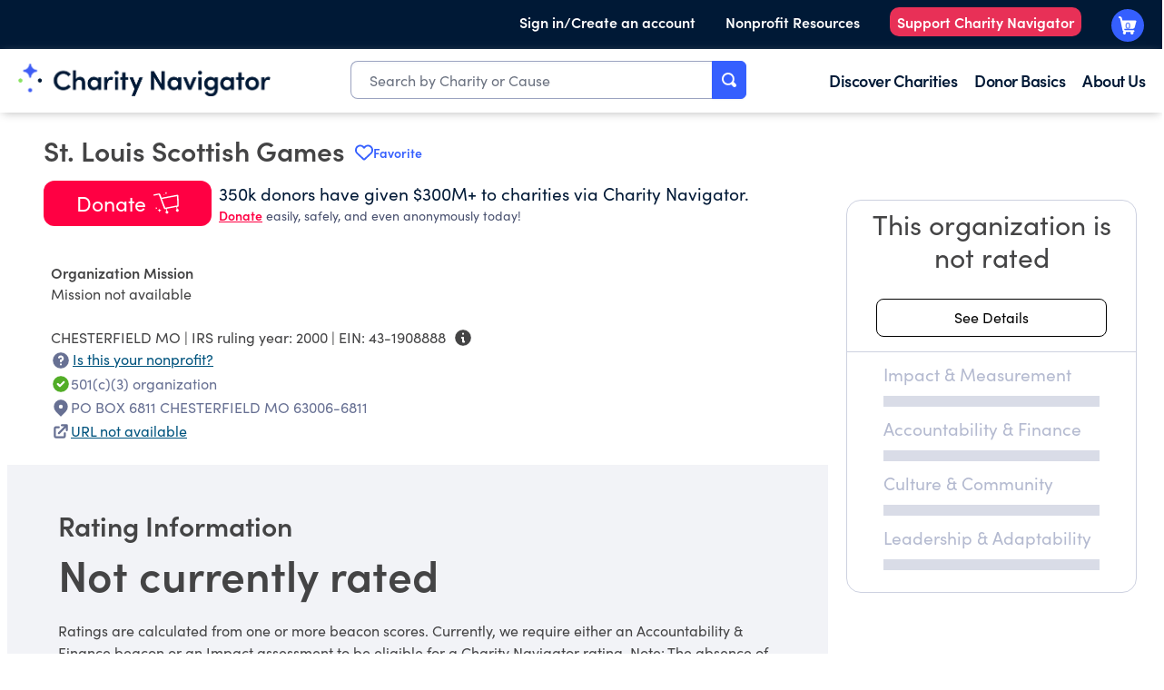

--- FILE ---
content_type: text/plain; charset=utf-8
request_url: https://events.getsitectrl.com/api/v1/events
body_size: 558
content:
{"id":"66fa62b7d290079f","user_id":"66fa62b7d2e5c2a2","time":1769149751114,"token":"1769149751.1ea8bf44d2bf5af9de642673de736025.ad6d84252363863e0c242ea4f075a77d","geo":{"ip":"3.145.145.171","geopath":"147015:147763:220321:","geoname_id":4509177,"longitude":-83.0061,"latitude":39.9625,"postal_code":"43215","city":"Columbus","region":"Ohio","state_code":"OH","country":"United States","country_code":"US","timezone":"America/New_York"},"ua":{"platform":"Desktop","os":"Mac OS","os_family":"Mac OS X","os_version":"10.15.7","browser":"Other","browser_family":"ClaudeBot","browser_version":"1.0","device":"Spider","device_brand":"Spider","device_model":"Desktop"},"utm":{}}